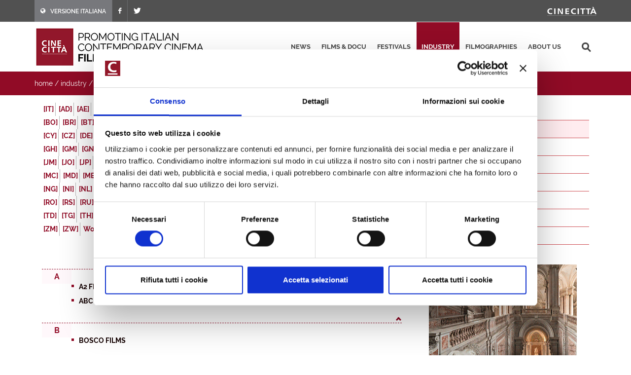

--- FILE ---
content_type: text/html; charset=utf-8
request_url: https://filmitalia.org/en/distributors/218/
body_size: 30622
content:
<!DOCTYPE html>
<html dir="ltr" lang="en">
<head>
<base href="https://filmitalia.org/">
<meta http-equiv="Content-Type" content="text/html; charset=utf-8">
<meta http-equiv="x-ua-compatible" content="ie=edge">
<meta name="viewport" content="width=device-width, initial-scale=1, minimum-scale=1, maximum-scale=1">
<meta name="description" content="Filmitalia: the Official Database of contemporary Italian films">
<!-- favicons -->
<link rel="apple-touch-icon" sizes="180x180" href="apple-touch-icon.png">
<link rel="icon" type="image/png" sizes="32x32" href="favicons/favicon-32x32.png">
<link rel="icon" type="image/png" sizes="16x16" href="favicons/favicon-16x16.png">
<link rel="manifest" href="favicons/site.webmanifest">
<link rel="mask-icon" href="favicons/safari-pinned-tab.svg" color="#5bbad5">
<link rel="shortcut icon" href="favicon.ico">
<meta name="msapplication-TileColor" content="#2b5797">
<meta name="msapplication-config" content="favicons/browserconfig.xml">
<meta name="theme-color" content="#ffffff">
<!-- /favicons -->
<meta property="og:title" content="[EC] - distributions - industry - Filmitalia">
<meta property="og:type" content="article">
<meta property="og:url" content="https://filmitalia.org/en/distributors/218/">
<meta property="og:site_name" content="Filmitalia">
<meta property="og:image" content="https://filmitalia.org/img/genericFilm.gif">
<meta property="og:locale" content="en_GB">
<title>[EC] - distributions - industry - Filmitalia</title>
<!--<link href="https://fonts.googleapis.com/css?family=Crete+Round:400i|Lato:300,400,400i,700|Raleway:300,400,500,600,700&display=swap" rel="stylesheet">-->
<link href="css/bootstrap.css?211012" rel="stylesheet" type="text/css">
<link href="css/font-icons.css" rel="stylesheet" type="text/css">
<link href="css/fonts.css" rel="stylesheet" type="text/css">
<link href="css/network.css?190819" rel="stylesheet" type="text/css">
<link href="css/main.css?2300607" rel="stylesheet" type="text/css">
<link href="css/responsive.css?211017" rel="stylesheet" type="text/css">

<script id="Cookiebot" src="https://consent.cookiebot.com/uc.js" data-cbid="03711ea4-d203-4b1c-9f3c-774356d76001" async></script>
<script data-cookieconsent="ignore" src="js/jquery-3.4.1.min.js"></script>

<script data-cookieconsent="ignore" src="js/scripts.js?211012"></script>
<script>
$(function(){$('#primary-menu-trigger').AD_menu({selmenu:'#primary-menu ul',wtrigger:1100,duration:200,effect:'slide',addel:'body',addcls:'menu-open'});
$('#page-submenu-trigger').AD_menu({selmenu:'div.sotto-menu',wtrigger:991,duration:200,effect:'slide',addel:'body',addcls:'sub-menu-open'});});
var _gaq = _gaq || [];
_gaq.push(['_setAccount', 'UA-23460437-1']);
_gaq.push(['_trackPageview']);
(function() {
	var ga = document.createElement('script'); ga.type = 'text/javascript'; ga.async = true;
	ga.src = ('https:' == document.location.protocol ? 'https://ssl' : 'http://www') + '.google-analytics.com/ga.js';
	var s = document.getElementsByTagName('script')[0]; s.parentNode.insertBefore(ga, s);
})();
</script>
<!-- Google tag (gtag.js) -->
<script async src="https://www.googletagmanager.com/gtag/js?id=G-YF1BTJ2ETR"></script>
<script>
  window.dataLayer = window.dataLayer || [];
  function gtag(){dataLayer.push(arguments);}
  gtag('js', new Date());

  gtag('config', 'G-YF1BTJ2ETR',{'lang':'en','template':'distributors'});
</script>

</head>
<body class="industry" lang="en">
<div class="clearfix">
<!-- top-bar portale luce -->
<div id="top-bar">
	<div id="container-top-bar" class="container clearfix container-null">
		<div id="top-links-top-bar" class="top-links">
			<ul class="sf-js-enabled clearfix">
				<li style="background-color:#77787c;"><a href="it/distributors/218/"><span class="ts-icon"><em class="icon-globe" style="margin-right: 10px;"></em></span><span class="ts-text">VERSIONE ITALIANA</span></a></li>
				
				<li><a href="https://www.facebook.com/Cinecitta/" target="_blank" class="si-facebook"><span class="ts-icon"><em class="icon-facebook"></em></span></a></li>
				<li><a href="https://twitter.com/Cinecitta" target="_blank" class="si-twitter"><span class="ts-icon"><em class="icon-twitter"></em></span></a></li>
			</ul>
		</div>
		<div id="top-links-r" class="top-links-r"><a href="http://www.cinecitta.com"><img class="image_fade" src="img/logo_cinecitta.png" alt="Luce Cinecitt&agrave;"></a></div>
	</div>
</div>
<!-- / fine top-bar portale luce -->

<!-- header portale luce -->
<div id="header" class="">
	<div id="header-wrap" class="">
		<div id="container2" class="container clearfix">
			<div id="primary-menu-trigger" class=""><em class="icon-reorder"></em></div>
			<nav id="primary-menu">
				<ul>
					<li><a href="en/releases/">news</a></li><li><a href="en/filmhome/">films &amp; docu</a></li><li><a href="en/festivalshome/">festivals</a></li><li class="current"><a href="en/industryhome/">industry</a></li><li><a href="en/filmographieshome/">filmographies</a></li><li><a href="en/contacts/">about us</a></li>
					<li class="search-top">
							<div class="search-input"><form method="get" action="en/searchres/s/127/y/7/ys/general/" class="search-form">
								<input type="hidden" name="fromp" value="en/distributors/218/">
								<input name="search" type="text" value="" maxlength="100" placeholder="search" title="search" class="search-field-top">
							</form></div>
					</li>
				</ul>
			</nav>
			<div id="logo">
					<h1><a href="en/index/">
						<img src="img/logo_filmitalia-en.png?2110012_2" alt="FILMITALIA: Promoting Italian Contemporary Cinema Worldwide">
					</a></h1>
			</div>
		</div>
	</div>
</div>
<!-- / fine header portale luce -->

<!-- search box -->
<div class="search-box clearfix">
	<div class="container">
		<div class="path">
	<a href="en/index/">home</a> / <a href="en/industryhome/">industry</a> / <a href="en/distributors/380/">distributions</a> / <span class="active">Ecuador</span>
</div>
		
		<div id="page-submenu-trigger"><em class="icon-reorder"></em></div>
	</div>
</div>
<!-- search box -->
<div class="container clearfix two-cols">
	<div class="col-lg-8 col-md-8 col-xs-12">
		<div class="lista-lettere anni clearfix">
			<ul class="nouc"><li class="active"><a href="en/distributors/380/" title="Italy">[IT]</a></li><li class="active"><a href="en/distributors/20/" title="Andorra">[AD]</a></li><li class="active"><a href="en/distributors/784/" title="United Arab Emirates">[AE]</a></li><li class="active"><a href="en/distributors/4/" title="Afghanistan">[AF]</a></li><li class="active"><a href="en/distributors/8/" title="Albania">[AL]</a></li><li class="active"><a href="en/distributors/51/" title="Armenia">[AM]</a></li><li class="active"><a href="en/distributors/24/" title="Angola">[AO]</a></li><li class="active"><a href="en/distributors/32/" title="Argentina">[AR]</a></li><li class="active"><a href="en/distributors/40/" title="Austria">[AT]</a></li><li class="active"><a href="en/distributors/36/" title="Australia">[AU]</a></li><li class="active"><a href="en/distributors/31/" title="Azerbaijan">[AZ]</a></li><li class="active"><a href="en/distributors/70/" title="Bosnia and Herzegovina">[BA]</a></li><li class="active"><a href="en/distributors/50/" title="Bangladesh">[BD]</a></li><li class="active"><a href="en/distributors/56/" title="Belgium">[BE]</a></li><li class="active"><a href="en/distributors/854/" title="Burkina Faso">[BF]</a></li><li class="active"><a href="en/distributors/100/" title="Bulgaria">[BG]</a></li><li class="active"><a href="en/distributors/48/" title="Bahrain">[BH]</a></li><li class="active"><a href="en/distributors/108/" title="Burundi">[BI]</a></li><li class="active"><a href="en/distributors/204/" title="Benin">[BJ]</a></li><li class="active"><a href="en/distributors/96/" title="Brunei Darussalam">[BN]</a></li><li class="active"><a href="en/distributors/68/" title="Bolivia">[BO]</a></li><li class="active"><a href="en/distributors/76/" title="Brazil">[BR]</a></li><li class="active"><a href="en/distributors/64/" title="Bhutan">[BT]</a></li><li class="active"><a href="en/distributors/72/" title="Botswana">[BW]</a></li><li class="active"><a href="en/distributors/112/" title="Belarus">[BY]</a></li><li class="active"><a href="en/distributors/84/" title="Belize">[BZ]</a></li><li class="active"><a href="en/distributors/124/" title="Canada">[CA]</a></li><li class="active"><a href="en/distributors/180/" title="Congo, The Democratic Republic Of The">[CD]</a></li><li class="active"><a href="en/distributors/140/" title="Central African Republic">[CF]</a></li><li class="active"><a href="en/distributors/178/" title="Congo">[CG]</a></li><li class="active"><a href="en/distributors/756/" title="Switzerland">[CH]</a></li><li class="active"><a href="en/distributors/384/" title="Côte d&#39;Ivoire">[CI]</a></li><li class="active"><a href="en/distributors/152/" title="Chile">[CL]</a></li><li class="active"><a href="en/distributors/120/" title="Cameroon">[CM]</a></li><li class="active"><a href="en/distributors/156/" title="China">[CN]</a></li><li class="active"><a href="en/distributors/170/" title="Colombia">[CO]</a></li><li class="active"><a href="en/distributors/188/" title="Costa Rica">[CR]</a></li><li class="active"><a href="en/distributors/192/" title="Cuba">[CU]</a></li><li class="active"><a href="en/distributors/132/" title="Cape Verde">[CV]</a></li><li class="active"><a href="en/distributors/196/" title="Cyprus">[CY]</a></li><li class="active"><a href="en/distributors/203/" title="Czech Republic">[CZ]</a></li><li class="active"><a href="en/distributors/276/" title="Germany">[DE]</a></li><li class="active"><a href="en/distributors/262/" title="Djibouti">[DJ]</a></li><li class="active"><a href="en/distributors/208/" title="Denmark">[DK]</a></li><li class="active"><a href="en/distributors/214/" title="Dominican Republic">[DO]</a></li><li class="active"><a href="en/distributors/12/" title="Algeria">[DZ]</a></li><li class="active open"><a href="en/distributors/218/" title="Ecuador">[EC]</a></li><li class="active"><a href="en/distributors/233/" title="Estonia">[EE]</a></li><li class="active"><a href="en/distributors/818/" title="Egypt">[EG]</a></li><li class="active"><a href="en/distributors/232/" title="Eritrea">[ER]</a></li><li class="active"><a href="en/distributors/724/" title="Spain">[ES]</a></li><li class="active"><a href="en/distributors/231/" title="Ethiopia">[ET]</a></li><li class="active"><a href="en/distributors/246/" title="Finland">[FI]</a></li><li class="active"><a href="en/distributors/250/" title="France">[FR]</a></li><li class="active"><a href="en/distributors/266/" title="Gabon">[GA]</a></li><li class="active"><a href="en/distributors/826/" title="United Kingdom">[GB]</a></li><li class="active"><a href="en/distributors/308/" title="Grenada">[GD]</a></li><li class="active"><a href="en/distributors/268/" title="Georgia">[GE]</a></li><li class="active"><a href="en/distributors/254/" title="French Guiana">[GF]</a></li><li class="active"><a href="en/distributors/288/" title="Ghana">[GH]</a></li><li class="active"><a href="en/distributors/270/" title="Gambia">[GM]</a></li><li class="active"><a href="en/distributors/324/" title="Guinea">[GN]</a></li><li class="active"><a href="en/distributors/226/" title="Equatorial Guinea">[GQ]</a></li><li class="active"><a href="en/distributors/300/" title="Greece">[GR]</a></li><li class="active"><a href="en/distributors/320/" title="Guatemala">[GT]</a></li><li class="active"><a href="en/distributors/624/" title="Guinea-Bissau">[GW]</a></li><li class="active"><a href="en/distributors/328/" title="Guyana">[GY]</a></li><li class="active"><a href="en/distributors/344/" title="Hong Kong">[HK]</a></li><li class="active"><a href="en/distributors/340/" title="Honduras">[HN]</a></li><li class="active"><a href="en/distributors/191/" title="Croatia">[HR]</a></li><li class="active"><a href="en/distributors/332/" title="Haiti">[HT]</a></li><li class="active"><a href="en/distributors/348/" title="Hungary">[HU]</a></li><li class="active"><a href="en/distributors/360/" title="Indonesia">[ID]</a></li><li class="active"><a href="en/distributors/372/" title="Ireland">[IE]</a></li><li class="active"><a href="en/distributors/376/" title="Israel">[IL]</a></li><li class="active"><a href="en/distributors/356/" title="India">[IN]</a></li><li class="active"><a href="en/distributors/368/" title="Iraq">[IQ]</a></li><li class="active"><a href="en/distributors/364/" title="Iran">[IR]</a></li><li class="active"><a href="en/distributors/352/" title="Iceland">[IS]</a></li><li class="active"><a href="en/distributors/388/" title="Jamaica">[JM]</a></li><li class="active"><a href="en/distributors/400/" title="Jordan">[JO]</a></li><li class="active"><a href="en/distributors/392/" title="Japan">[JP]</a></li><li class="active"><a href="en/distributors/404/" title="Kenya">[KE]</a></li><li class="active"><a href="en/distributors/417/" title="Kyrgyzstan">[KG]</a></li><li class="active"><a href="en/distributors/116/" title="Cambodia">[KH]</a></li><li class="active"><a href="en/distributors/174/" title="Comoros">[KM]</a></li><li class="active"><a href="en/distributors/410/" title="South Korea">[KR]</a></li><li class="active"><a href="en/distributors/414/" title="Kuwait">[KW]</a></li><li class="active"><a href="en/distributors/398/" title="Kazakhstan">[KZ]</a></li><li class="active"><a href="en/distributors/418/" title="Lao People&#39;s Democratic Republic">[LA]</a></li><li class="active"><a href="en/distributors/422/" title="Lebanon">[LB]</a></li><li class="active"><a href="en/distributors/438/" title="Liechtenstein">[LI]</a></li><li class="active"><a href="en/distributors/144/" title="Sri Lanka">[LK]</a></li><li class="active"><a href="en/distributors/430/" title="Liberia">[LR]</a></li><li class="active"><a href="en/distributors/440/" title="Lithuania">[LT]</a></li><li class="active"><a href="en/distributors/442/" title="Luxembourg">[LU]</a></li><li class="active"><a href="en/distributors/428/" title="Latvia">[LV]</a></li><li class="active"><a href="en/distributors/434/" title="Libya">[LY]</a></li><li class="active"><a href="en/distributors/504/" title="Morocco">[MA]</a></li><li class="active"><a href="en/distributors/492/" title="Monaco">[MC]</a></li><li class="active"><a href="en/distributors/498/" title="Moldova">[MD]</a></li><li class="active"><a href="en/distributors/499/" title="Montenegro">[ME]</a></li><li class="active"><a href="en/distributors/450/" title="Madagascar">[MG]</a></li><li class="active"><a href="en/distributors/807/" title="North Macedonia">[MK]</a></li><li class="active"><a href="en/distributors/466/" title="Mali">[ML]</a></li><li class="active"><a href="en/distributors/104/" title="Myanmar">[MM]</a></li><li class="active"><a href="en/distributors/496/" title="Mongolia">[MN]</a></li><li class="active"><a href="en/distributors/446/" title="Macao">[MO]</a></li><li class="active"><a href="en/distributors/478/" title="Mauritania">[MR]</a></li><li class="active"><a href="en/distributors/470/" title="Malta">[MT]</a></li><li class="active"><a href="en/distributors/462/" title="Maldives">[MV]</a></li><li class="active"><a href="en/distributors/454/" title="Malawi">[MW]</a></li><li class="active"><a href="en/distributors/484/" title="Mexico">[MX]</a></li><li class="active"><a href="en/distributors/458/" title="Malaysia">[MY]</a></li><li class="active"><a href="en/distributors/508/" title="Mozambique">[MZ]</a></li><li class="active"><a href="en/distributors/516/" title="Namibia">[NA]</a></li><li class="active"><a href="en/distributors/562/" title="Niger">[NE]</a></li><li class="active"><a href="en/distributors/566/" title="Nigeria">[NG]</a></li><li class="active"><a href="en/distributors/558/" title="Nicaragua">[NI]</a></li><li class="active"><a href="en/distributors/528/" title="Netherlands">[NL]</a></li><li class="active"><a href="en/distributors/578/" title="Norway">[NO]</a></li><li class="active"><a href="en/distributors/524/" title="Nepal">[NP]</a></li><li class="active"><a href="en/distributors/554/" title="New Zealand">[NZ]</a></li><li class="active"><a href="en/distributors/512/" title="Oman">[OM]</a></li><li class="active"><a href="en/distributors/591/" title="Panama">[PA]</a></li><li class="active"><a href="en/distributors/604/" title="Peru">[PE]</a></li><li class="active"><a href="en/distributors/598/" title="Papua New Guinea">[PG]</a></li><li class="active"><a href="en/distributors/608/" title="Philippines">[PH]</a></li><li class="active"><a href="en/distributors/586/" title="Pakistan">[PK]</a></li><li class="active"><a href="en/distributors/616/" title="Poland">[PL]</a></li><li class="active"><a href="en/distributors/630/" title="Puerto Rico">[PR]</a></li><li class="active"><a href="en/distributors/275/" title="Palestine">[PS]</a></li><li class="active"><a href="en/distributors/620/" title="Portugal">[PT]</a></li><li class="active"><a href="en/distributors/600/" title="Paraguay">[PY]</a></li><li class="active"><a href="en/distributors/634/" title="Qatar">[QA]</a></li><li class="active"><a href="en/distributors/638/" title="Réunion">[RE]</a></li><li class="active"><a href="en/distributors/642/" title="Romania">[RO]</a></li><li class="active"><a href="en/distributors/688/" title="Serbia">[RS]</a></li><li class="active"><a href="en/distributors/643/" title="Russia">[RU]</a></li><li class="active"><a href="en/distributors/646/" title="Rwanda">[RW]</a></li><li class="active"><a href="en/distributors/682/" title="Saudi Arabia">[SA]</a></li><li class="active"><a href="en/distributors/690/" title="Seychelles">[SC]</a></li><li class="active"><a href="en/distributors/729/" title="Sudan">[SD]</a></li><li class="active"><a href="en/distributors/752/" title="Sweden">[SE]</a></li><li class="active"><a href="en/distributors/702/" title="Singapore">[SG]</a></li><li class="active"><a href="en/distributors/705/" title="Slovenia">[SI]</a></li><li class="active"><a href="en/distributors/703/" title="Slovakia">[SK]</a></li><li class="active"><a href="en/distributors/694/" title="Sierra Leone">[SL]</a></li><li class="active"><a href="en/distributors/686/" title="Senegal">[SN]</a></li><li class="active"><a href="en/distributors/706/" title="Somalia">[SO]</a></li><li class="active"><a href="en/distributors/740/" title="Suriname">[SR]</a></li><li class="active"><a href="en/distributors/728/" title="South Sudan">[SS]</a></li><li class="active"><a href="en/distributors/678/" title="Sao Tome and Principe">[ST]</a></li><li class="active"><a href="en/distributors/222/" title="El Salvador">[SV]</a></li><li class="active"><a href="en/distributors/760/" title="Syria">[SY]</a></li><li class="active"><a href="en/distributors/748/" title="Swaziland">[SZ]</a></li><li class="active"><a href="en/distributors/148/" title="Chad">[TD]</a></li><li class="active"><a href="en/distributors/768/" title="Togo">[TG]</a></li><li class="active"><a href="en/distributors/764/" title="Thailand">[TH]</a></li><li class="active"><a href="en/distributors/762/" title="Tajikistan">[TJ]</a></li><li class="active"><a href="en/distributors/795/" title="Turkmenistan">[TM]</a></li><li class="active"><a href="en/distributors/788/" title="Tunisia">[TN]</a></li><li class="active"><a href="en/distributors/792/" title="Turkey">[TR]</a></li><li class="active"><a href="en/distributors/158/" title="Taiwan">[TW]</a></li><li class="active"><a href="en/distributors/834/" title="Tanzania">[TZ]</a></li><li class="active"><a href="en/distributors/804/" title="Ukraine">[UA]</a></li><li class="active"><a href="en/distributors/800/" title="Uganda">[UG]</a></li><li class="active"><a href="en/distributors/840/" title="United States">[US]</a></li><li class="active"><a href="en/distributors/858/" title="Uruguay">[UY]</a></li><li class="active"><a href="en/distributors/860/" title="Uzbekistan">[UZ]</a></li><li class="active"><a href="en/distributors/862/" title="Venezuela">[VE]</a></li><li class="active"><a href="en/distributors/704/" title="Viet Nam">[VN]</a></li><li class="active"><a href="en/distributors/887/" title="Yemen">[YE]</a></li><li class="active"><a href="en/distributors/175/" title="Mayotte">[YT]</a></li><li class="active"><a href="en/distributors/710/" title="South Africa">[ZA]</a></li><li class="active"><a href="en/distributors/894/" title="Zambia">[ZM]</a></li><li class="active"><a href="en/distributors/716/" title="Zimbabwe">[ZW]</a></li><li class="active"><a href="en/distributors/9999/" title="Worldwide">Worldwide</a></li></ul>
		</div>
		<div class="lista-lettere mesi clearfix">
			<ul><li class="active"><a href="en/distributors/218/#let_a">a</a></li><li class="active"><a href="en/distributors/218/#let_b">b</a></li><li class="active"><a href="en/distributors/218/#let_c">c</a></li><li class="active"><a href="en/distributors/218/#let_d">d</a></li><li class="active"><a href="en/distributors/218/#let_e">e</a></li><li class="active"><a href="en/distributors/218/#let_f">f</a></li><li class="active"><a href="en/distributors/218/#let_i">i</a></li><li class="active"><a href="en/distributors/218/#let_m">m</a></li><li class="active"><a href="en/distributors/218/#let_o">o</a></li><li class="active"><a href="en/distributors/218/#let_p">p</a></li><li class="active"><a href="en/distributors/218/#let_r">r</a></li><li class="active"><a href="en/distributors/218/#let_s">s</a></li><li class="active"><a href="en/distributors/218/#let_v">v</a></li></ul>
		</div>
		<div class="lista"><div class="box-lettera clearfix" id="let_a">
				<div class="lettera"><p>a</p></div>
				<div class="box-lettera-content"><ul><li><span class="titolo"><a href="en/distributor/133097/" class=""><strong>A2 Filmes</strong></a></span></li><li><span class="titolo"><a href="en/distributor/199472/" class=""><strong>Abc - Cinemien</strong></a></span></li></ul></div>
				<p class="top"><a href="en/distributors/218/#top" title="top"><span>top</span></a></p>
			</div><div class="box-lettera clearfix" id="let_b">
				<div class="lettera"><p>b</p></div>
				<div class="box-lettera-content"><ul><li><span class="titolo"><a href="en/distributor/176872/" class=""><strong>Bosco Films</strong></a></span></li></ul></div>
				<p class="top"><a href="en/distributors/218/#top" title="top"><span>top</span></a></p>
			</div><div class="box-lettera clearfix" id="let_c">
				<div class="lettera"><p>c</p></div>
				<div class="box-lettera-content"><ul><li><span class="titolo"><a href="en/distributor/212857/" class=""><strong>Canibal</strong></a></span></li><li><span class="titolo"><a href="en/distributor/195837/" class=""><strong>Cdi Films</strong></a></span></li><li><span class="titolo"><a href="en/distributor/184151/" class=""><strong>Cine Video y TV</strong></a></span></li><li><span class="titolo"><a href="en/distributor/104854/" class=""><strong>Cineplex</strong></a></span></li></ul></div>
				<p class="top"><a href="en/distributors/218/#top" title="top"><span>top</span></a></p>
			</div><div class="box-lettera clearfix" id="let_d">
				<div class="lettera"><p>d</p></div>
				<div class="box-lettera-content"><ul><li><span class="titolo"><a href="en/distributor/154854/" class=""><strong>DMD Limited</strong></a></span></li></ul></div>
				<p class="top"><a href="en/distributors/218/#top" title="top"><span>top</span></a></p>
			</div><div class="box-lettera clearfix" id="let_e">
				<div class="lettera"><p>e</p></div>
				<div class="box-lettera-content"><ul><li><span class="titolo"><a href="en/distributor/144971/" class=""><strong>Encripta</strong></a></span></li><li><span class="titolo"><a href="en/distributor/211385/" class=""><strong>Eurochannel</strong></a></span></li></ul></div>
				<p class="top"><a href="en/distributors/218/#top" title="top"><span>top</span></a></p>
			</div><div class="box-lettera clearfix" id="let_f">
				<div class="lettera"><p>f</p></div>
				<div class="box-lettera-content"><ul><li><span class="titolo"><a href="en/distributor/110021/" class=""><strong>Fenix</strong></a></span></li></ul></div>
				<p class="top"><a href="en/distributors/218/#top" title="top"><span>top</span></a></p>
			</div><div class="box-lettera clearfix" id="let_i">
				<div class="lettera"><p>i</p></div>
				<div class="box-lettera-content"><ul><li><span class="titolo"><a href="en/distributor/170905/" class=""><strong>Impacto Cine</strong></a></span></li></ul></div>
				<p class="top"><a href="en/distributors/218/#top" title="top"><span>top</span></a></p>
			</div><div class="box-lettera clearfix" id="let_m">
				<div class="lettera"><p>m</p></div>
				<div class="box-lettera-content"><ul><li><span class="titolo"><a href="en/distributor/154979/" class=""><strong>MGM</strong></a></span></li><li><span class="titolo"><a href="en/distributor/149474/" class=""><strong>Mubi</strong></a></span></li></ul></div>
				<p class="top"><a href="en/distributors/218/#top" title="top"><span>top</span></a></p>
			</div><div class="box-lettera clearfix" id="let_o">
				<div class="lettera"><p>o</p></div>
				<div class="box-lettera-content"><ul><li><span class="titolo"><a href="en/distributor/180752/" class=""><strong>Olympus Sat</strong></a></span></li></ul></div>
				<p class="top"><a href="en/distributors/218/#top" title="top"><span>top</span></a></p>
			</div><div class="box-lettera clearfix" id="let_p">
				<div class="lettera"><p>p</p></div>
				<div class="box-lettera-content"><ul><li><span class="titolo"><a href="en/distributor/198106/" class=""><strong>Pasatiempo Pictures</strong></a></span></li><li><span class="titolo"><a href="en/distributor/205420/" class=""><strong>Plus Films</strong></a></span></li><li><span class="titolo"><a href="en/distributor/182908/" class=""><strong>Providence Filmes - Pandora</strong></a></span></li></ul></div>
				<p class="top"><a href="en/distributors/218/#top" title="top"><span>top</span></a></p>
			</div><div class="box-lettera clearfix" id="let_r">
				<div class="lettera"><p>r</p></div>
				<div class="box-lettera-content"><ul><li><span class="titolo"><a href="en/distributor/205112/" class=""><strong>Risi Film</strong></a></span></li></ul></div>
				<p class="top"><a href="en/distributors/218/#top" title="top"><span>top</span></a></p>
			</div><div class="box-lettera clearfix" id="let_s">
				<div class="lettera"><p>s</p></div>
				<div class="box-lettera-content"><ul><li><span class="titolo"><a href="en/distributor/109825/" class=""><strong>Sony Pictures Classics</strong></a></span></li><li><span class="titolo"><a href="en/distributor/196807/" class=""><strong>Star Distribution</strong></a></span></li><li><span class="titolo"><a href="en/distributor/151322/" class=""><strong>Sun Distribution Group</strong></a></span></li><li><span class="titolo"><a href="en/distributor/147543/" class=""><strong>Synapse</strong></a></span></li></ul></div>
				<p class="top"><a href="en/distributors/218/#top" title="top"><span>top</span></a></p>
			</div><div class="box-lettera clearfix" id="let_v">
				<div class="lettera"><p>v</p></div>
				<div class="box-lettera-content"><ul><li><span class="titolo"><a href="en/distributor/212822/" class=""><strong>Venus Films</strong></a></span></li></ul></div>
				<p class="top"><a href="en/distributors/218/#top" title="top"><span>top</span></a></p>
			</div></div>
	</div>
	<div class="banner-box col-lg-4 col-md-4 col-xs-12">
	<div class="sotto-menu clearfix">
		<ul><li><a href="en/industryidx/0/">productions</a></li><li class="active"><a href="en/distributors/380/">distributions</a></li><li><a href="en/industryidx/2/">world sales</a></li><li><a href="en/industryidx/3/">talent agencies &amp; guilds</a></li><li><a href="en/industryidx/5/">film commissions</a></li><li><a href="en/industryidx/6/">markets</a></li><li><a href="en/industryidx/7/">schools</a></li><li><a href="en/industryidx/8/">contests</a></li></ul>
	</div>
	<div class="banner-dx"><a href="bc.aspx?bid=144386" onclick="target='_blank';"><img src="Files/2020/04/07/1586268162262.gif?1586268162290" alt="Italyformovies" width="300" height="275"></a></div>
	<div class="banner-dx"><a href="http://www.efp-online.com/" onclick="target='_blank';"><img src="img/logo_efp_3.gif" alt="Filmitalia Proudly Member of European Film Promotion" width="300" height="212"></a></div>
</div>
</div>

<div id="footer" class="dark">
	<div id="container-footer" class="container">
		<div id="footer-widgets-wrap" class="footer-widgets-wrap clearfix">
			<div id="col_full-footer" class="col_full">
				<div id="widget-clearfix-footer" class="widget clearfix">
				<img alt="" class="alignleft" style="padding-right: 18px; padding-bottom:40px; margin-top: 8px; border-right-color: #4a4a4a; border-right-width: 1px; border-right-style: solid;" src="img/footer-logo-cinecitta.png">
					<p>Socio Unico Ministero dell'Economia e delle Finanze i cui diritti del Socio sono esercitati dal Ministero della Cultura<br>
						Sede legale: Via Tuscolana, 1055 – 00173 Roma (ITALIA) – T +39 06 722861 – F +39 06 7221883 – Capitale Sociale: € 22.671.548 i.v. – Codice Fiscale e N. Iscr. Reg. Imprese Roma 11638811007 – P.Iva 11638811007.<br>Consulta la <a href="https://cinecitta.com/default.aspx?pag=62&nav=IT&lng=it-it" style="text-decoration:underline;">privacy policy</a> e la <a href="it/cookie/" style="text-decoration:underline;">cookie policy</a>. Cambia le <a href="javascript:Cookiebot.show();" style="text-decoration:underline;">preferenze sui cookie</a>.</p>
</div></div></div></div><div id="copyrights" class=""><div id="clearfix5" class="container clearfix"><div id="col_two_third-copyright" class="col_two_third">
<!--<div class="copyrights-menu copyright-links clearfix">
			<a href="https://cinecitta.com/EN/en/cms/140/luce-cinecitta.aspx" title="Cinecittà">Cinecittà</a> / <a href="https://cinecitta.com/EN/en/cms/141/about-us.aspx" title="About us">About us</a> / <a href="https://cinecitta.com/EN/en/cms/142/news.aspx" title="News">News</a> / <a href="https://cinecitta.com/EN/en/cms/144/contacts.aspx" title="Contacts">Contacts</a>
</div>-->
Copyrights © 2021 tutti i diritti riservati - Cinecittà S.p.A.</div><div id="col_one_third-social" class="col_one_third col_last tright"><div id="clearfix6" class="fright clearfix"><a href="https://www.facebook.com/Cinecitta" class="social-icon si-small si-borderless nobottommargin si-facebook"> <i class="icon-facebook"></i> <i class="icon-facebook"></i></a> <a href="https://twitter.com/Cinecitta" class="social-icon si-small si-borderless nobottommargin si-twitter"> <i class="icon-twitter"></i> <i class="icon-twitter"></i></a></div></div></div></div></div>
</div>
<a href="en/distributors/218/#top" title="top"><div id="gotoTop" class="icon-angle-up" style="display: block;"></div></a>
</body>
</html>
